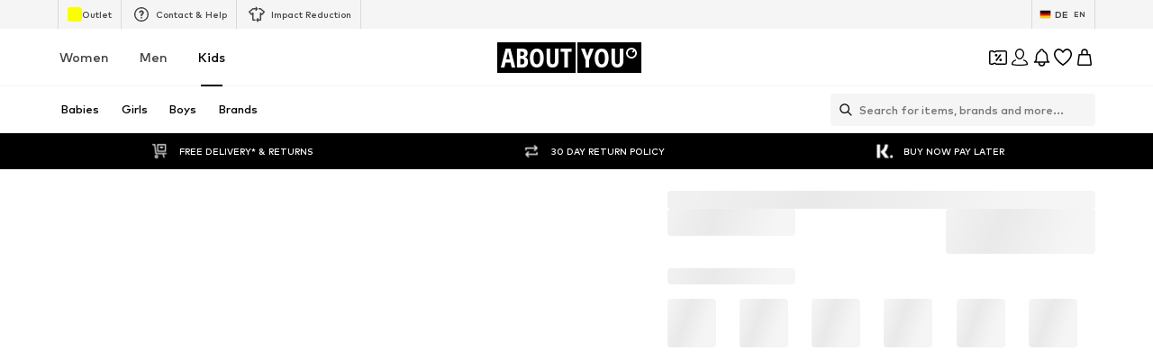

--- FILE ---
content_type: application/javascript
request_url: https://assets.aboutstatic.com/assets/OrderSuccessPage.eager-BHuwzF2r.js
body_size: 16980
content:
const __vite__mapDeps=(i,m=__vite__mapDeps,d=(m.f||(m.f=[typeof window !== 'undefined' ? window.setClientPublicPath("assets/service.grpc-DTIdRhDP.js") : "/assets/service.grpc-DTIdRhDP.js",typeof window !== 'undefined' ? window.setClientPublicPath("assets/index-WZYzLZHD.js") : "/assets/index-WZYzLZHD.js",typeof window !== 'undefined' ? window.setClientPublicPath("assets/colors-DrrD2oLa.js") : "/assets/colors-DrrD2oLa.js",typeof window !== 'undefined' ? window.setClientPublicPath("assets/minimal-3VQ0fru7.js") : "/assets/minimal-3VQ0fru7.js",typeof window !== 'undefined' ? window.setClientPublicPath("assets/coins_history_transaction-CeKaO-nf.js") : "/assets/coins_history_transaction-CeKaO-nf.js"])))=>i.map(i=>d[i]);
import{j as e,s as a,C as F,I as k,de as te,mC as ke,as as _e,cr as re,mD as Pe,k4 as Re,k3 as ne,mE as Ne,mF as Ee,g as Le,O as j,Q as T,m as x,B,X as L,bF as De,mG as Oe,ez as We,b7 as _,eA as U,r as g,aN as Me,a$ as $e,bv as ae,bC as He,ag as oe,w as H,aa as Ge,k as G,bu as D,b as $,aq as ze,aV as qe,a as z,D as ie,dI as Ve,dJ as Ue,dK as Ke,fq as Ze,dL as q,J as ce,hr as Ye,da as Qe,f8 as Je,ex as le,fd as de,G as Xe,aP as es,Z as ss,Y as K,aO as ts,b8 as rs,f9 as ns,b9 as as,ai as os,aj as is,c4 as cs,ci as ls,hL as ue,cv as pe,hZ as me,bq as ds,_ as he,z as E,W as us,an as ps,S as xe,ak as fe,cs as b,mH as ms,bd as hs,ly as xs,bm as fs,mI as gs,mJ as vs,gE as w,dn as ge,L as As,a1 as ys,cL as Ss,cj as bs,M as Is}from"./index-WZYzLZHD.js";import{A as Cs}from"./Advertisement-CdRKwO8N.js";import{a as ve,C as js}from"./index.esm-CosAuW7p.js";import{T as N}from"./TextInput-rmuMzt8t.js";import{a as ws}from"./SliderPagination-Bea4yomk.js";import{H as Fs}from"./HorizontalList-C59o-L9r.js";import{B as Ts}from"./BrandLogo-DBLP6yYf.js";import{u as Bs}from"./trackContentInteraction-DCmb1nGx.js";import{M as ks}from"./MissionBadge-DuQfxc3w.js";import{R as _s}from"./content_blocks-FLfh5eJm.js";import{D as Ps}from"./CouponWalletLoading-Y7T8Jq_V.js";import{P as Rs}from"./PriceBox-DJsxf-QY.js";import{T as Ns,M as Es}from"./useGetBasketPageSection-DOZEZaEL.js";import{P as Ls}from"./useIsMounted-B0RY13m2.js";import{T as Ds}from"./Tabs-B0wVmdqx.js";import{P as Os,B as Ws}from"./BasketTotalCoinsRow-C5rICrSz.js";const Ae=({backgroundColor:s,icon:t,"data-testid":o,children:c,className:d,iconColor:u,isResponsive:p=!0})=>e.jsxs(qs,{"data-testid":o,className:d,$backgroundColor:s,"data-is-responsive":p,children:[e.jsx($s,{$backgroundColor:s,$iconColor:u||"Black",children:e.jsx(Gs,{asset:t,fill:F[u!=null?u:"Black"]})}),c]}),Ms=()=>s=>F[s.$backgroundColor],$s=a("div")({name:"IconWrapper",class:"i1if6mw2",propsAsIs:!1,vars:{"i1if6mw2-0":[Ms()]}}),Hs=()=>k,Gs=a(Hs())({name:"StyledIcon",class:"syq2bsd",propsAsIs:!0}),zs=()=>s=>F[s.$backgroundColor],qs=a("div")({name:"Container",class:"c1nj2rzo",propsAsIs:!1,vars:{"c1nj2rzo-0":[zs()]}}),V=()=>{const{TrackingClient:s}=te();return t=>{const o=ke({message:t});s.track(()=>o)}},Vs=()=>{const{TrackingClient:s}=te(),t=_e(),o=re();return c=>{const d=c.customer.isNewCustomer?"new":"existing",u=Pe({trackFitAnalytics:!1,customer:{type:t?d:"guest",id:c.customer.customerId},localeData:{countryCode:ne(o),languageCode:Re(o)},recommendedSizes:[],voucher:{code:c.voucherCode||""},transactions:{orderId:c.orderId,total:{withoutTax:c.total.priceWithoutTax,withTax:c.total.price,fullPrice:c.total.fullPrice,saleReductionWithTax:c.total.saleReduction||0,campaignReductionWithTax:c.total.campaignReduction||0,couponReductionWithTax:c.total.couponReduction||0,currency:c.total.currencyCode,deliveryCostWithoutTax:c.total.deliveryCostWithoutTax,voucherReductionWithTax:c.total.voucherReduction||0},items:c.items.map(i=>({...i,selectedQuantity:i.quantity,product:{id:i.productTracker.productId,name:i.productTracker.productName,url:i.productTracker.linkTarget||"",brand:{id:i.brandTracker.id,name:i.brandTracker.name},colors:[],minPrice:{withoutTax:i.totalPrice.priceWithoutTax,withTax:i.totalPrice.price,fullPrice:i.totalPrice.fullPrice,saleReductionWithTax:i.totalPrice.saleReduction||0,campaignReductionWithTax:i.totalPrice.campaignReduction||0,couponReductionWithTax:i.totalPrice.couponReduction||0,coinsReductionWithTax:i.totalPrice.coinsReduction||0,voucherReductionWithTax:i.totalPrice.voucherReduction||0,currency:i.totalPrice.currencyCode},isSoldOut:i.productTracker.isSoldOut,isSponsored:i.productTracker.isSponsored,sponsoredType:i.productTracker.sponsoredType,masterKey:""},variant:{price:{withoutTax:i.unitPrice.priceWithoutTax,withTax:i.unitPrice.price,fullPrice:i.unitPrice.fullPrice,saleReductionWithTax:i.unitPrice.saleReduction||0,campaignReductionWithTax:i.unitPrice.campaignReduction||0,couponReductionWithTax:i.unitPrice.couponReduction||0,coinsReductionWithTax:i.unitPrice.coinsReduction||0,voucherReductionWithTax:i.unitPrice.voucherReduction||0,currency:i.unitPrice.currencyCode},id:i.variant.id,sizeLabel:i.variant.sizeLabel,supplierId:i.variant.supplierId},unitPrice:{withoutTax:i.unitPrice.priceWithoutTax,withTax:i.unitPrice.price,fullPrice:i.unitPrice.fullPrice,saleReductionWithTax:i.unitPrice.saleReduction||0,campaignReductionWithTax:i.unitPrice.campaignReduction||0,couponReductionWithTax:i.unitPrice.couponReduction||0,coinsReductionWithTax:i.unitPrice.coinsReduction||0,voucherReductionWithTax:i.unitPrice.voucherReduction||0,currency:i.unitPrice.currencyCode},totalPrice:{withoutTax:i.totalPrice.priceWithoutTax,withTax:i.totalPrice.price,fullPrice:i.totalPrice.fullPrice,saleReductionWithTax:i.totalPrice.saleReduction||0,campaignReductionWithTax:i.totalPrice.campaignReduction||0,couponReductionWithTax:i.totalPrice.couponReduction||0,coinsReductionWithTax:i.totalPrice.coinsReduction||0,voucherReductionWithTax:i.totalPrice.voucherReduction||0,currency:i.totalPrice.currencyCode}})),payment:c.payments.map(i=>({name:i.type,type:i.type,totalWithTax:i.totalWithTax}))}}),{waiter:p}=Ne(()=>window.dataLayer.some(i=>i.event===Ee));p.then(()=>s.track(u))}};var P={},Z;function Us(){return Z||(Z=1,function(s){(function(t,o){typeof s.nodeName!="string"?o(s):o(t.IBAN={})})(P,function(t){Array.prototype.map||(Array.prototype.map=function(l){if(this===void 0||this===null)throw new TypeError;var m=Object(this),h=m.length>>>0;if(typeof l!="function")throw new TypeError;for(var S=new Array(h),I=arguments.length>=2?arguments[1]:void 0,C=0;C<h;C++)C in m&&(S[C]=l.call(I,m[C],C,m));return S});var o=65,c=90;function d(l){return l=l.toUpperCase(),l=l.substr(4)+l.substr(0,4),l.split("").map(function(m){var h=m.charCodeAt(0);return h>=o&&h<=c?h-o+10:m}).join("")}function u(l){for(var m=l,h;m.length>2;)h=m.slice(0,9),m=parseInt(h,10)%97+m.slice(h.length);return parseInt(m,10)%97}function p(l){var m=l.match(/(.{3})/g).map(function(h){var S,I=h.slice(0,1),C=parseInt(h.slice(1),10);switch(I){case"A":S="0-9A-Za-z";break;case"B":S="0-9A-Z";break;case"C":S="A-Za-z";break;case"F":S="0-9";break;case"L":S="a-z";break;case"U":S="A-Z";break;case"W":S="0-9a-z";break}return"(["+S+"]{"+C+"})"});return new RegExp("^"+m.join("")+"$")}function i(l){return l.replace(v,"").toUpperCase()}function r(l,m,h,S){this.countryCode=l,this.length=m,this.structure=h,this.example=S}r.prototype._regex=function(){return this._cachedRegex||(this._cachedRegex=p(this.structure))},r.prototype.isValid=function(l){return this.length==l.length&&this.countryCode===l.slice(0,2)&&this._regex().test(l.slice(4))&&u(d(l))==1},r.prototype.toBBAN=function(l,m){return this._regex().exec(l.slice(4)).slice(1).join(m)},r.prototype.fromBBAN=function(l){if(!this.isValidBBAN(l))throw new Error("Invalid BBAN");var m=u(d(this.countryCode+"00"+l)),h=("0"+(98-m)).slice(-2);return this.countryCode+h+l},r.prototype.isValidBBAN=function(l){return this.length-4==l.length&&this._regex().test(l)};var f={};function n(l){f[l.countryCode]=l}n(new r("AD",24,"F04F04A12","AD1200012030200359100100")),n(new r("AE",23,"F03F16","AE070331234567890123456")),n(new r("AL",28,"F08A16","AL47212110090000000235698741")),n(new r("AT",20,"F05F11","AT611904300234573201")),n(new r("AZ",28,"U04A20","AZ21NABZ00000000137010001944")),n(new r("BA",20,"F03F03F08F02","BA391290079401028494")),n(new r("BE",16,"F03F07F02","BE68539007547034")),n(new r("BG",22,"U04F04F02A08","BG80BNBG96611020345678")),n(new r("BH",22,"U04A14","BH67BMAG00001299123456")),n(new r("BR",29,"F08F05F10U01A01","BR9700360305000010009795493P1")),n(new r("BY",28,"A04F04A16","BY13NBRB3600900000002Z00AB00")),n(new r("CH",21,"F05A12","CH9300762011623852957")),n(new r("CR",22,"F04F14","CR72012300000171549015")),n(new r("CY",28,"F03F05A16","CY17002001280000001200527600")),n(new r("CZ",24,"F04F06F10","CZ6508000000192000145399")),n(new r("DE",22,"F08F10","DE89370400440532013000")),n(new r("DK",18,"F04F09F01","DK5000400440116243")),n(new r("DO",28,"U04F20","DO28BAGR00000001212453611324")),n(new r("EE",20,"F02F02F11F01","EE382200221020145685")),n(new r("EG",29,"F04F04F17","EG800002000156789012345180002")),n(new r("ES",24,"F04F04F01F01F10","ES9121000418450200051332")),n(new r("FI",18,"F06F07F01","FI2112345600000785")),n(new r("FO",18,"F04F09F01","FO6264600001631634")),n(new r("FR",27,"F05F05A11F02","FR1420041010050500013M02606")),n(new r("GB",22,"U04F06F08","GB29NWBK60161331926819")),n(new r("GE",22,"U02F16","GE29NB0000000101904917")),n(new r("GI",23,"U04A15","GI75NWBK000000007099453")),n(new r("GL",18,"F04F09F01","GL8964710001000206")),n(new r("GR",27,"F03F04A16","GR1601101250000000012300695")),n(new r("GT",28,"A04A20","GT82TRAJ01020000001210029690")),n(new r("HR",21,"F07F10","HR1210010051863000160")),n(new r("HU",28,"F03F04F01F15F01","HU42117730161111101800000000")),n(new r("IE",22,"U04F06F08","IE29AIBK93115212345678")),n(new r("IL",23,"F03F03F13","IL620108000000099999999")),n(new r("IS",26,"F04F02F06F10","IS140159260076545510730339")),n(new r("IT",27,"U01F05F05A12","IT60X0542811101000000123456")),n(new r("IQ",23,"U04F03A12","IQ98NBIQ850123456789012")),n(new r("JO",30,"A04F22","JO15AAAA1234567890123456789012")),n(new r("KW",30,"U04A22","KW81CBKU0000000000001234560101")),n(new r("KZ",20,"F03A13","KZ86125KZT5004100100")),n(new r("LB",28,"F04A20","LB62099900000001001901229114")),n(new r("LC",32,"U04F24","LC07HEMM000100010012001200013015")),n(new r("LI",21,"F05A12","LI21088100002324013AA")),n(new r("LT",20,"F05F11","LT121000011101001000")),n(new r("LU",20,"F03A13","LU280019400644750000")),n(new r("LV",21,"U04A13","LV80BANK0000435195001")),n(new r("MC",27,"F05F05A11F02","MC5811222000010123456789030")),n(new r("MD",24,"U02A18","MD24AG000225100013104168")),n(new r("ME",22,"F03F13F02","ME25505000012345678951")),n(new r("MK",19,"F03A10F02","MK07250120000058984")),n(new r("MR",27,"F05F05F11F02","MR1300020001010000123456753")),n(new r("MT",31,"U04F05A18","MT84MALT011000012345MTLCAST001S")),n(new r("MU",30,"U04F02F02F12F03U03","MU17BOMM0101101030300200000MUR")),n(new r("NL",18,"U04F10","NL91ABNA0417164300")),n(new r("NO",15,"F04F06F01","NO9386011117947")),n(new r("PK",24,"U04A16","PK36SCBL0000001123456702")),n(new r("PL",28,"F08F16","PL61109010140000071219812874")),n(new r("PS",29,"U04A21","PS92PALS000000000400123456702")),n(new r("PT",25,"F04F04F11F02","PT50000201231234567890154")),n(new r("QA",29,"U04A21","QA30AAAA123456789012345678901")),n(new r("RO",24,"U04A16","RO49AAAA1B31007593840000")),n(new r("RS",22,"F03F13F02","RS35260005601001611379")),n(new r("SA",24,"F02A18","SA0380000000608010167519")),n(new r("SC",31,"U04F04F16U03","SC18SSCB11010000000000001497USD")),n(new r("SE",24,"F03F16F01","SE4550000000058398257466")),n(new r("SI",19,"F05F08F02","SI56263300012039086")),n(new r("SK",24,"F04F06F10","SK3112000000198742637541")),n(new r("SM",27,"U01F05F05A12","SM86U0322509800000000270100")),n(new r("ST",25,"F08F11F02","ST68000100010051845310112")),n(new r("SV",28,"U04F20","SV62CENR00000000000000700025")),n(new r("TL",23,"F03F14F02","TL380080012345678910157")),n(new r("TN",24,"F02F03F13F02","TN5910006035183598478831")),n(new r("TR",26,"F05F01A16","TR330006100519786457841326")),n(new r("UA",29,"F25","UA511234567890123456789012345")),n(new r("VA",22,"F18","VA59001123000012345678")),n(new r("VG",24,"U04F16","VG96VPVG0000012345678901")),n(new r("XK",20,"F04F10F02","XK051212012345678906")),n(new r("AO",25,"F21","AO69123456789012345678901")),n(new r("BF",27,"F23","BF2312345678901234567890123")),n(new r("BI",16,"F12","BI41123456789012")),n(new r("BJ",28,"F24","BJ39123456789012345678901234")),n(new r("CI",28,"U02F22","CI70CI1234567890123456789012")),n(new r("CM",27,"F23","CM9012345678901234567890123")),n(new r("CV",25,"F21","CV30123456789012345678901")),n(new r("DZ",24,"F20","DZ8612345678901234567890")),n(new r("IR",26,"F22","IR861234568790123456789012")),n(new r("MG",27,"F23","MG1812345678901234567890123")),n(new r("ML",28,"U01F23","ML15A12345678901234567890123")),n(new r("MZ",25,"F21","MZ25123456789012345678901")),n(new r("SN",28,"U01F23","SN52A12345678901234567890123")),n(new r("GF",27,"F05F05A11F02","GF121234512345123456789AB13")),n(new r("GP",27,"F05F05A11F02","GP791234512345123456789AB13")),n(new r("MQ",27,"F05F05A11F02","MQ221234512345123456789AB13")),n(new r("RE",27,"F05F05A11F02","RE131234512345123456789AB13")),n(new r("PF",27,"F05F05A11F02","PF281234512345123456789AB13")),n(new r("TF",27,"F05F05A11F02","TF891234512345123456789AB13")),n(new r("YT",27,"F05F05A11F02","YT021234512345123456789AB13")),n(new r("NC",27,"F05F05A11F02","NC551234512345123456789AB13")),n(new r("BL",27,"F05F05A11F02","BL391234512345123456789AB13")),n(new r("MF",27,"F05F05A11F02","MF551234512345123456789AB13")),n(new r("PM",27,"F05F05A11F02","PM071234512345123456789AB13")),n(new r("WF",27,"F05F05A11F02","WF621234512345123456789AB13"));var v=/[^a-zA-Z0-9]/g,A=/(.{4})(?!$)/g;function y(l){return typeof l=="string"||l instanceof String}t.isValid=function(l){if(!y(l))return!1;l=i(l);var m=f[l.slice(0,2)];return!!m&&m.isValid(l)},t.toBBAN=function(l,m){typeof m>"u"&&(m=" "),l=i(l);var h=f[l.slice(0,2)];if(!h)throw new Error("No country with code "+l.slice(0,2));return h.toBBAN(l,m)},t.fromBBAN=function(l,m){var h=f[l];if(!h)throw new Error("No country with code "+l);return h.fromBBAN(i(m))},t.isValidBBAN=function(l,m){if(!y(m))return!1;var h=f[l];return h&&h.isValidBBAN(i(m))},t.printFormat=function(l,m){return typeof m>"u"&&(m=" "),i(l).replace(A,"$1"+m)},t.electronicFormat=i,t.countries=f})}(P)),P}var Ks=Us();const Zs=Le(Ks),O={backgroundColor:F.Grey4,backgroundColorFocused:F.White,borderColor:F.Black},Ys=s=>{if(s)return s&&"token"in s?{$case:"customerSession",customerSession:{authToken:s.token}}:{$case:"guestSession",guestSession:{sessionId:s==null?void 0:s.sessionId}}},Qs=()=>{const s=L(),{t}=j(),o=De(Oe,{onSuccess(){s({content:t("Bank data successfully submitted."),type:"SUCCESS"})}}),{data:c}=We(),{device:d,legacyConfig:u}=_(),p=i=>{o.mutateAsync({config:{device:d==="desktop"?U.DESKTOP:U.MOBILE_WEB,childShopId:u.childShopId,shopId:u.shopId,session:Ys(c)},bankAccount:{firstName:i.firstName,lastName:i.lastName,iban:i.iban,bic:""},checkoutSession:null}).catch(()=>{})};return{isLoading:o.isPending,mutate:p,isError:o.isError,isSuccess:o.isSuccess}},Js=s=>{var h,S;const{headline:t,subtitle:o,ctaLabel:c}=s,{t:d}=j(),{register:u,handleSubmit:p,formState:{errors:i},control:r}=ve(),{isLoading:f,mutate:n,isError:v,isSuccess:A}=Qs(),y=I=>{n(I)},l=d("IBAN is required"),m=d("IBAN is invalid");return A?null:e.jsx(st,{children:e.jsxs(tt,{"data-testid":"bankDataForm",children:[e.jsxs(Xs,{children:[e.jsx(k,{asset:T.Error,size:"M",fill:F.Orange600}),e.jsx(at,{textAlignment:"center",weight:"mediumHeavy",children:t}),e.jsx(it,{textAlignment:"center",weight:"mediumBold",children:o}),v&&e.jsx(x,{textAlignment:"center",size:"px14",weight:"mediumBold",color:"Red",children:d("Please fill in a valid value for all required fields.")})]}),e.jsxs(rt,{onSubmit:p(y),children:[e.jsxs(et,{children:[e.jsx(N,{activeStyle:O,label:d("First name of Account Holder"),id:"firstName",...u("firstName",{required:d("First name is required")}),errorMessage:(h=i.firstName)==null?void 0:h.message,"data-testid":"firstNameInput"}),e.jsx(N,{activeStyle:O,label:d("Last name of Account Holder"),id:"lastName",...u("lastName",{required:d("Last name is required")}),errorMessage:(S=i.lastName)==null?void 0:S.message,"data-testid":"lastNameInput"})]}),e.jsx(js,{name:"iban",control:r,render:({field:I})=>{var C;return e.jsx(N,{activeStyle:O,id:"iban",label:d("IBAN"),errorMessage:(C=i.iban)==null?void 0:C.message,value:I.value,onChange:I.onChange,ref:I.ref,"data-testid":"ibanInput"})},rules:{validate:{required:I=>{if(!I)return l;if(!Zs.isValid(I))return m}}},defaultValue:""}),e.jsx(B,{isLoading:f,htmlType:"submit","data-testid":"submitBankDetails",children:c})]})]})})},Xs=a("div")({name:"TextContainer",class:"ththi7b",propsAsIs:!1}),et=a("div")({name:"TopContainer",class:"t1pk7r5e",propsAsIs:!1}),st=a("div")({name:"BankDataStreamWrapper",class:"bviou5e",propsAsIs:!1}),tt=a("div")({name:"FormContainer",class:"f18obpox",propsAsIs:!1}),rt=a("form")({name:"Form",class:"fpk1ww1",propsAsIs:!1}),nt=()=>x,at=a(nt())({name:"Headline",class:"h1nro7bb",propsAsIs:!0}),ot=()=>x,it=a(ot())({name:"Subtitle",class:"skgcsa1",propsAsIs:!0}),ct=s=>{const{error:t}=s,o=V();return g.useEffect(()=>{o(s.error.errorMessage)},[]),e.jsx(ht,{children:e.jsx(Ae,{backgroundColor:"Orange100",iconColor:"Orange600",icon:T.Warning,"data-testid":"errorSection",children:e.jsxs(gt,{children:[e.jsxs(lt,{children:[e.jsx(ut,{weight:"mediumHeavy",children:t.headline}),e.jsx(mt,{children:t.subtitle})]}),e.jsx(ft,{variant:"secondary",href:"/a/orders",size:"fit-width",children:t.ctaLabel})]})})})},lt=a("div")({name:"TitleWrapper",class:"tqbwdtz",propsAsIs:!1}),dt=()=>x,ut=a(dt())({name:"Headline",class:"hdlp2tl",propsAsIs:!0}),pt=()=>x,mt=a(pt())({name:"Subtitle",class:"s18s44lf",propsAsIs:!0}),ht=a("div")({name:"ErrorSectionStreamWrapper",class:"e1a6dscm",propsAsIs:!1}),xt=()=>B,ft=a(xt())({name:"StyledButton",class:"s1ifbf6o",propsAsIs:!0}),gt=a("div")({name:"ErrorSectionContentWrapper",class:"eqnr5bb",propsAsIs:!1}),vt=s=>{const{brands:t,headline:o}=s,c=Me.useRef(null),d=L(),{t:u}=j(),[p,i]=g.useState([]),r=l=>{g.startTransition(()=>{const m=p.includes(l)?p.filter(h=>h!==l):[...p,l];m.length===s.brands.length&&d({type:"SUCCESS",content:u("All brands saved")}),i(m)})},{next:f,prev:n,nextIsActive:v,prevIsActive:A,scrollToSlide:y}=$e(c);return e.jsx(It,{"data-testid":"followBrandsContainer",children:e.jsxs(Wt,{children:[e.jsxs(bt,{children:[e.jsx(Ft,{weight:"mediumHeavy",children:o}),e.jsx(St,{prev:n,next:f,prevIsActive:A,nextIsActive:v,"aria-label":void 0,scrollToSlide:y})]}),e.jsx(Nt,{children:e.jsx(Pt,{ref:c,children:t==null?void 0:t.map(l=>e.jsxs(Rt,{children:[e.jsx(Et,{children:e.jsxs(Lt,{children:[e.jsx(Bt,{image:l.blackLogoImage,name:l.name,maxHeight:"100%",showTooltip:!1}),e.jsx(At,{brand:l,onToggle:r})]})}),e.jsx(Ot,{size:"px12",weight:"heavy",textAlignment:"center",children:l.name})]},l.id))})})]})})},At=s=>{const{brand:t,onToggle:o}=s,{t:c}=j(),d=ae(),u=He({mission:"likeBrandMission"}),{isFollowed:p,toggleFollow:i}=Bs({brand:t,onFollowSuccess:()=>{d&&u(t.id)}}),r=()=>{o(t.id),i()};return e.jsx(oe,{onClick:r,"data-testid":`follow-brand-${t.id}-`+(p?"unfollow":"follow"),"aria-label":c("Follow brand {brandName}",{brandName:t.name}),"aria-pressed":p,children:e.jsx(jt,{asset:p?T.AlertSuccessFill:T.AddCircleFill,size:"M"})})},yt=()=>ws,St=a(yt())({name:"SliderPagination",class:"s1iy5y7h",propsAsIs:!0}),bt=a("div")({name:"HeadlineWrapper",class:"h1f5u66g",propsAsIs:!1}),It=a("div")({name:"FollowBrandsStreamWrapper",class:"flc3yqd",propsAsIs:!1}),Ct=()=>k,jt=a(Ct())({name:"StyledFollowIcon",class:"s7z9qlx",propsAsIs:!0}),wt=()=>x,Ft=a(wt())({name:"Headline",class:"hvxf9vj",propsAsIs:!0}),Tt=()=>Ts,Bt=a(Tt())({name:"StyledBrandLogo",class:"swggcd2",propsAsIs:!0}),kt=()=>Fs,_t=()=>({$centered:s})=>s?"center":"flex-start",Pt=a(kt())({name:"StyledHorizontalList",class:"s1buequu",propsAsIs:!0,vars:{"s1buequu-0":[_t()]}}),Rt=a("div")({name:"BrandTileWrapper",class:"b1u78pv4",propsAsIs:!1}),Nt=a("div")({name:"ListContainer",class:"ld69ia9",propsAsIs:!1}),Et=a("div")({name:"BrandTile",class:"b1divhub",propsAsIs:!1}),Lt=a("div")({name:"BrandContent",class:"b11z0qpr",propsAsIs:!1}),Dt=()=>x,Ot=a(Dt())({name:"BrandName",class:"b1g4td24",propsAsIs:!0}),Wt=a("div")({name:"Container",class:"clgl6hv",propsAsIs:!1}),Mt=s=>{const t=H(),o=()=>{t({eventType:"click",label:"to_orders_CTA",name:"to_orders_CTA"})},c=()=>{t({eventType:"click",label:"continue_shopping",name:"continue_shopping"})};return e.jsxs(mr,{children:[s.type&&e.jsx($t,{...s.type}),e.jsxs(pr,{"data-testid":"ospCTASectionContainer",children:[e.jsx(B,{href:"/","data-testid":"continueShoppingCTA",onClick:c,size:"full-width",children:s.continueShoppingLabel}),e.jsx(B,{variant:"secondary",href:"/a/orders","data-testid":"goToOrdersCTA",onClick:o,children:s.goToOrdersLabel})]})]})},$t=s=>(s==null?void 0:s.$case)==="directContact"?e.jsx(Ht,{...s.directContact}):(s==null?void 0:s.$case)==="chatBotContact"?e.jsx(Gt,{...s.chatBotContact}):null,Ht=s=>e.jsxs(Se,{"data-testid":"contactSection",children:[e.jsx(ye,{children:s.sectionHeadline}),e.jsxs(hr,{children:[e.jsx(Zt,{"data-testid":"directContactOptionsList",children:s.contactOptions.map((t,o)=>e.jsx(qt,{...t},o))}),e.jsx(Kt,{children:s.conditions.map((t,o)=>e.jsx(cr,{size:"px12",color:"Grey0",children:t},o))})]})]}),Gt=s=>{const{open:t,isOpening:o}=Ge(),c=()=>{t()};return e.jsxs(Se,{"data-testid":"contactSection",children:[e.jsx(ye,{children:s.sectionHeadline}),e.jsxs(nr,{"data-testid":"chatbotSection",children:[e.jsx(zt,{text:s.headline,icon:T.Chatbot}),e.jsx(x,{color:"Grey0",children:s.subline}),e.jsx(or,{variant:"secondary",isLoading:o,onClick:c,children:s.ctaLabel})]})]})},zt=s=>e.jsxs(lr,{children:[e.jsx(k,{asset:s.icon,size:"M"}),e.jsx(ur,{size:"px18",weight:"mediumHeavy",children:s.text})]}),qt=s=>{const{device:t}=_(),o=()=>{var d;(d=s.link)!=null&&d.url&&(window.location.href=s.link.url)},c=s.link&&!s.link.url.includes("tel:")||t==="mobile";return e.jsxs(Qt,{onClick:o,$clickable:c,"data-testid":"contactOption",children:[e.jsxs("div",{children:[e.jsxs(er,{children:[e.jsx(Xt,{src:s.icon.url,widths:[50],breakpoints:[],ratio:"1:1"}),e.jsx(x,{weight:"mediumHeavy",size:"px16",children:s.title})]}),e.jsx(tr,{size:"px14",weight:"mediumHeavy",color:"Grey0",children:s.subtitle})]}),c&&e.jsx(Ut,{asset:T.ArrowRight,size:"S"})]})},Vt=()=>k,Ut=a(Vt())({name:"ContactIcon",class:"c87ajxt",propsAsIs:!0}),Kt=a("div")({name:"ConditionsWrapper",class:"cwn9c9l",propsAsIs:!1}),Zt=a("div")({name:"ContactOptionsList",class:"c175jrfl",propsAsIs:!1}),Yt=()=>s=>s.$clickable?"pointer":"unset",Qt=a("div")({name:"ContactOptionWrapper",class:"c1hc52pb",propsAsIs:!1,vars:{"c1hc52pb-0":[Yt()]}}),Jt=()=>G,Xt=a(Jt())({name:"ContactOptionImage",class:"c13he4fe",propsAsIs:!0}),er=a("div")({name:"ContactOptionHeadlineWrapper",class:"c5to3o3",propsAsIs:!1}),sr=()=>x,tr=a(sr())({name:"ContactOptionSubline",class:"c48lr5b",propsAsIs:!0}),rr=()=>x,ye=a(rr())({name:"SectionHeadline",class:"siqvcwe",propsAsIs:!0}),nr=a("div")({name:"ChatbotWrapper",class:"cqny7wy",propsAsIs:!1}),ar=()=>B,or=a(ar())({name:"ChatbotButton",class:"c1hn5cax",propsAsIs:!0}),ir=()=>x,cr=a(ir())({name:"ConditionsText",class:"c9tshvf",propsAsIs:!0}),lr=a("div")({name:"TextAndIconContainer",class:"t9fytdh",propsAsIs:!1}),dr=()=>x,ur=a(dr())({name:"StyledText",class:"svjugbw",propsAsIs:!0}),Se=a("div")({name:"ContactWrapper",class:"cfszx14",propsAsIs:!1}),pr=a("div")({name:"NextActionWrapper",class:"n18p9hc6",propsAsIs:!1}),mr=a("div")({name:"NextActionContactStreamWrapper",class:"n14z956n",propsAsIs:!1}),hr=a("div")({name:"DirectContact",class:"d7ro1dl",propsAsIs:!1}),W=s=>{const{label:t,value:o}=s;return e.jsxs(Er,{"data-testid":s["data-testid"],children:[e.jsx(Dr,{size:"px12",children:t}),e.jsx(x,{size:"px12",weight:"mediumHeavy",children:o})]})},xr=s=>{const{item:t}=s,{isActive:o}=$("ab_price_display_overhaul_v2"),{t:c}=j();return e.jsx(Tr,{productTile:{product:t.productTracker,brand:t.brandTracker,price:t.totalPrice},streamPosition:s.index,triggerOnce:!0,children:e.jsxs(Br,{"data-testid":"ospBasketProduct-"+t.productTracker.productId,children:[e.jsx(_r,{children:e.jsx(ze,{to:t.productLink.url,"aria-label":void 0,children:e.jsx(Rr,{src:t.productImage.src,padded:t.productImage.isEnclosed,widths:[120,220,360]})})}),e.jsxs(Nr,{children:[e.jsxs("div",{children:[e.jsxs(Ar,{children:[e.jsx(Y,{weight:"mediumHeavy",color:"Grey0","data-testid":"productBrandName",children:t.brandLabel}),e.jsx(Y,{color:"Grey0","data-testid":"productName",children:t.productLabel})]}),e.jsxs(Or,{children:[e.jsx(W,{label:c("Size:"),value:t.sizeLabel,"data-testid":"productSize"}),e.jsx(W,{label:c("Color:"),value:t.colorLabel,"data-testid":"productColor"}),e.jsx(W,{label:c("Quantity:"),value:t.quantity.toString(),"data-testid":"productQuantity"})]})]}),e.jsxs(jr,{children:[e.jsx(Rs,{align:"right",price:o?t.totalPriceV2:t.totalPrice,hideVat:!0,productId:t.productTracker.productId}),!o&&t.quantity>1&&e.jsx(Sr,{unitPrice:t.unitPrice})]})]})]})})},fr=s=>{const{pkg:t}=s;return e.jsxs($r,{"data-testid":"ospDeliverySection",children:[e.jsxs(Hr,{"data-testid":"ospDeliveryDetails",children:[e.jsx(x,{size:"px16",weight:"mediumHeavy",children:t.label}),e.jsxs(Cr,{children:[e.jsx(zr,{src:t.carrierLogo.url,breakpoints:[],ratio:"5:4"}),e.jsx(qr,{children:e.jsx(Vr,{children:e.jsx(x,{size:"px12",children:t.expectedDeliveryDate})})})]})]}),e.jsx(kr,{"data-testid":"ospDeliveryPackagesContainer",children:t.items.map((o,c)=>e.jsx(xr,{item:o,index:c},c))})]})},gr=s=>{const{packages:t}=s;return e.jsx(Mr,{children:t.map((o,c)=>e.jsx(fr,{pkg:o},c))})},vr=s=>{const{packages:t}=s,{ref:o}=D({label:"delivery_section",name:"delivery_section"});return e.jsxs(Wr,{ref:o,children:[e.jsx(Ir,{size:"px18",weight:"mediumHeavy",children:t.label}),e.jsx(gr,{packages:t.packages})]})},Ar=a("div")({name:"ProductNameBrandWrapper",class:"pl4mqob",propsAsIs:!1}),yr=()=>Es,Sr=a(yr())({name:"StyledMultiplePrice",class:"suedbj4",propsAsIs:!0}),br=()=>x,Ir=a(br())({name:"DeliveryOverviewHeadline",class:"d1fkgbzw",propsAsIs:!0}),Cr=a("div")({name:"CarrierLogoDeliveryTimeWrapper",class:"c2c2oz4",propsAsIs:!1}),jr=a("div")({name:"DeliveryItemPriceWrapper",class:"dw5ph7u",propsAsIs:!1}),wr=()=>x,Y=a(wr())({name:"ProductBrandText",class:"pvmh0j9",propsAsIs:!0}),Fr=()=>Ns,Tr=a(Fr())({name:"StyledTrackProduct",class:"s6x6fzm",propsAsIs:!0}),Br=a("div")({name:"DeliveryItemWrapperContent",class:"d1wqy04f",propsAsIs:!1}),kr=a("div")({name:"DeliverItemList",class:"dmofv01",propsAsIs:!1}),_r=a("div")({name:"DeliveryItemImageWrapper",class:"d1cdkgg9",propsAsIs:!1}),Pr=()=>Ls,Rr=a(Pr())({name:"StyledProductImage",class:"s1d1a1q6",propsAsIs:!0}),Nr=a("div")({name:"DeliveryItemInfoWrapper",class:"draqygy",propsAsIs:!1}),Er=a("div")({name:"DeliveryItemDetailWrapper",class:"d1hc92zr",propsAsIs:!1}),Lr=()=>x,Dr=a(Lr())({name:"DeliveryItemDetailLabel",class:"d1ie4erw",propsAsIs:!0}),Or=a("div")({name:"DeliveryItemDetailsList",class:"dpolsof",propsAsIs:!1}),Wr=a("div")({name:"DeliverOverviewWrapper",class:"d1fykcgw",propsAsIs:!1}),Mr=a("div")({name:"DeliveriesWrapper",class:"dfgup2l",propsAsIs:!1}),$r=a("div")({name:"DeliveryWrapper",class:"d1gs4e9h",propsAsIs:!1}),Hr=a("div")({name:"DeliveryHeadlineWrapper",class:"d3ugwmj",propsAsIs:!1}),Gr=()=>G,zr=a(Gr())({name:"CarrierLogo",class:"cvwhet1",propsAsIs:!0}),qr=a("div")({name:"DeliveryDateBadgeWrapper",class:"d36uxxm",propsAsIs:!1}),Vr=a("div")({name:"DeliveryDateBadge",class:"d1kytqlm",propsAsIs:!1}),R=({label:s,value:t,...o})=>e.jsxs(un,{...o,children:[e.jsx(dn,{children:s}),e.jsx(x,{children:t})]}),Q=({address:s,...t})=>{const o=g.useMemo(()=>[`${s.firstName} ${s.lastName}`,`${s.street} ${s.houseNumber}`,`${s.zipCode} ${s.city}`,s.country],[s]);return e.jsx(en,{"data-testid":t["data-testid"],children:e.jsx(x,{size:"px14",weight:"mediumBold",children:o.join(" • ")})})},Ur=({addresses:s})=>{const[t,o]=g.useState(0),c=s[t],d=p=>{g.startTransition(()=>{o(p)})},u=g.useMemo(()=>s.map((p,i)=>({label:p.label,value:i})),[s]);return c?s.length===1?e.jsxs(Qr,{children:[e.jsx(x,{size:"px18",weight:"mediumHeavy",children:c.label}),e.jsx(Q,{"data-testid":"addressDetails",address:c.address})]}):e.jsxs("div",{children:[e.jsx(Xr,{onTabClick:d,selectedTabValue:t,tabs:u,inactiveTextColor:"Grey1"}),e.jsx(sn,{children:e.jsx(Q,{"data-testid":"addressDetails",address:c.address})})]}):null},Kr=({addresses:s})=>{const{device:t}=_();return t==="desktop"?e.jsx(Zr,{addresses:s}):e.jsx(tn,{children:e.jsx(Ur,{addresses:s})})},Zr=s=>e.jsx(e.Fragment,{children:s.addresses.map((t,o)=>e.jsxs(be,{headline:t.label,"data-testid":"ospAddress"+o,children:[e.jsxs(x,{as:"p",children:[t.address.firstName," ",t.address.lastName]}),e.jsxs(x,{as:"p",children:[t.address.street," ",t.address.houseNumber]}),e.jsxs(x,{as:"p",children:[t.address.zipCode," ",t.address.city]}),t.address.country&&e.jsx(x,{as:"p",children:t.address.country})]},o))}),be=s=>e.jsxs(nn,{"data-testid":s["data-testid"],children:[e.jsx(cn,{weight:"mediumHeavy",children:s.headline}),e.jsx(an,{children:s.children})]}),Yr=s=>{const{headline:t,date:o,orderId:c,customerId:d,paymentMethod:u,addresses:p}=s,{t:i}=j(),{ref:r}=D({label:"order_details",name:"order_details"});return e.jsxs(rn,{ref:r,children:[e.jsxs(be,{headline:t,children:[e.jsx(R,{"data-testid":"ospOrderDate",label:i("Order date:"),value:o}),e.jsx(R,{"data-testid":"ospOrderNumber",label:i("Order number:"),value:c}),e.jsx(R,{"data-testid":"ospOrderCustomerId",label:i("Customer number:"),value:d.toString()}),u&&e.jsx(R,{"data-testid":"ospOrderPaymentType",label:i("Payment method:"),value:u})]}),e.jsx(Kr,{addresses:p})]})},Qr=a("div")({name:"SingleAddressWrapper",class:"screo1f",propsAsIs:!1}),Jr=()=>Ds,Xr=a(Jr())({name:"StyledTabs",class:"s1p2yyb3",propsAsIs:!0}),en=a("div")({name:"ConcatinatedAddressWrapper",class:"c3x126j",propsAsIs:!1}),sn=a("div")({name:"TabBody",class:"t1pz9zpe",propsAsIs:!1}),tn=a("div")({name:"AddressWrapper",class:"awtyqro",propsAsIs:!1}),rn=a("div")({name:"OrderInfoWrapper",class:"o1emveqn",propsAsIs:!1}),nn=a("div")({name:"HeadlineSeparatedContentWrapper",class:"h12djlzc",propsAsIs:!1}),an=a("div")({name:"HeadlineSperatedContentChildren",class:"h1ggn3iz",propsAsIs:!1}),on=()=>x,cn=a(on())({name:"Headline",class:"hmn52lt",propsAsIs:!0}),ln=()=>x,dn=a(ln())({name:"OrderInfoItemLabel",class:"oo5awur",propsAsIs:!0}),un=a("div")({name:"OrderInfoItemWrapper",class:"o3yy0z1",propsAsIs:!1}),pn=({priceRows:s,total:t,legalText:o,coinsEarning:c})=>{const{isActive:d}=$("ff_coins_rollout"),{isActive:u}=$("secondary_price_label_BG"),p=qe();return e.jsxs(In,{children:[e.jsxs(Cn,{children:[e.jsx(Sn,{"data-testid":"ospPriceRowContainer",children:s.map((i,r)=>e.jsx(Os,{...i},r))}),e.jsxs(bn,{children:[e.jsx(J,{weight:"mediumHeavy",size:"px20",children:t.label}),e.jsxs(yn,{children:[e.jsxs(J,{weight:"mediumHeavy",size:"px20","data-testid":"ospFinalPrice",children:[p(t.amount.amount,t.amount.currencyCode),t.secondaryPriceLabel&&u&&e.jsx(mn,{children:t.secondaryPriceLabel})]}),t.taxInformation&&e.jsx(An,{size:"px14",color:"Grey1",children:t.taxInformation})]})]}),d&&c&&e.jsx(fn,{title:c.title,amount:c.amount})]}),e.jsx(hn,{children:e.jsx(x,{color:"Grey0",size:"px14",children:o})})]})},mn=a("div")({name:"SecondaryPriceLabel",class:"soiqyac",propsAsIs:!1}),hn=a("div")({name:"LegalTextWrapper",class:"l1qauoma",propsAsIs:!1}),xn=()=>Ws,fn=a(xn())({name:"CoinsEarning",class:"cxckf9o",propsAsIs:!0}),gn=()=>x,J=a(gn())({name:"TotalText",class:"t92bitz",propsAsIs:!0}),vn=()=>x,An=a(vn())({name:"TaxInformationText",class:"t15d3o4g",propsAsIs:!0}),yn=a("div")({name:"TotalValueWrapper",class:"t1it9v2h",propsAsIs:!1}),Sn=a("div")({name:"PriceSummaryRowWrapper",class:"pbq9mgm",propsAsIs:!1}),bn=a("div")({name:"PriceTotalWrapper",class:"pii7jk9",propsAsIs:!1}),In=a("div")({name:"PriceSectionWrapper",class:"p1u17mwd",propsAsIs:!1}),Cn=a("div")({name:"PriceSectionInner",class:"pzqt3un",propsAsIs:!1}),jn=s=>{const{t}=j();return e.jsxs(Tn,{"data-testid":"ospOrderdetailsSection",children:[e.jsx(Fn,{size:"px24",weight:"mediumHeavy",children:t("Your order details")}),e.jsx(Yr,{...s}),e.jsx(vr,{packages:s.packages}),e.jsx(pn,{priceRows:s.priceRows,total:s.total,legalText:s.legalText,coinsEarning:s.coinsEarning})]})},wn=()=>x,Fn=a(wn())({name:"SectionHeadline",class:"sr7od2j",propsAsIs:!0}),Tn=a("div")({name:"OrderDetailsStreamWrapper",class:"oqdoy8s",propsAsIs:!1}),Bn=()=>z(()=>import("./service.grpc-DTIdRhDP.js"),__vite__mapDeps([0,1,2,3,4]),import.meta.url).then(s=>s.OrderSuccessPageService_GetDeliveriesTimeDiff);Bn.method="aysa_api.services.order_success_page.v1.OrderSuccessPageService/GetDeliveriesTimeDiff";const Ie=()=>z(()=>import("./service.grpc-DTIdRhDP.js"),__vite__mapDeps([0,1,2,3,4]),import.meta.url).then(s=>s.OrderSuccessPageService_GetOrderSuccessPage);Ie.method="aysa_api.services.order_success_page.v1.OrderSuccessPageService/GetOrderSuccessPage";const Ce=()=>z(()=>import("./service.grpc-DTIdRhDP.js"),__vite__mapDeps([0,1,2,3,4]),import.meta.url).then(s=>s.OrderSuccessPageService_GetPageMetaData);Ce.method="aysa_api.services.order_success_page.v1.OrderSuccessPageService/GetPageMetaData";const kn=()=>ce(Ce,{},{mockData:async()=>({meta:{type:{$case:"seoData",seoData:{title:"Order Success",elements:[],jsonLd:[]}}}})}),_n=()=>e.jsx(ie,{request:kn(),Error:null,View:Pn}),Pn=({meta:s})=>{if(!Ve(s))return null;const t=s.type.seoData,[o,c]=Ue(Ke(t.elements));return e.jsxs(g.Fragment,{children:[e.jsx(Ze,{pageTitle:t.title}),e.jsx(q,{meta:o,link:c,children:e.jsx("title",{"data-testid":"MetaTitle",children:t.title})})]})},Rn="_bamls_lits",Nn=(s,t)=>{const c=Math.abs(new Date().getTime()-s.getTime());return Math.ceil(c/(1e3*60*60*24))>=t},En=(s,t)=>{var u;const o=s.find(p=>{var i;return((i=p.section.type)==null?void 0:i.$case)==="orderDetails"});if(!o||((u=o.section.type)==null?void 0:u.$case)!=="orderDetails")return;const c=o.section.type.orderDetails;return{orderProductIds:c.packages.packages.flatMap(p=>p.items||[]).map(p=>p.productTracker.productId).join(","),orderValue:`${(c.total.amount.amount/100).toFixed(2)}`,orderId:c.orderId,currency:c.total.amount.currencyCode,country:ne(t)}},Ln=({cookieValue:s})=>{if(!s)return!1;const o=new Date(s);return!Nn(o,2)},Dn=s=>{const{locale:t}=_(),[o,,]=Ye({cookieName:Rn,defaultValue:void 0,transformRawValue:u=>u}),c=Ln({cookieValue:o}),d=g.useMemo(()=>En(s,t),[s,t]);g.useEffect(()=>{window._bambuser&&c&&(d!=null&&d.orderId)&&window._bambuser.collect({event:"purchase",...d})},[c,d])},je=()=>{const{cancel:s,isOpen:t,open:o}=Qe("NEWSLETTER_FLYOUT_STATE_MANAGER");return{cancel:s,isOpen:t,open:o}},On=({showErrorMessage:s,newlySubscribedConfirmMessage:t})=>{const[o,c]=g.useState(!1),[d,u]=g.useState(),p=Je().gender,i=le(),r=de(),{register:f,handleSubmit:n,formState:{errors:v}}=ve({mode:"onSubmit",values:{email:r&&i?i:"",gender:p==="male"?"male":"female"}}),A=Wn({setIsSubmitting:c,setNewsletterSubscriptionResponse:u,showErrorMessage:s,newlySubscribedConfirmMessage:t});return{register:f,submitHandler:n(A),newsletterSubscriptionResponse:d,errors:v,isSubmitting:o}},Wn=({setNewsletterSubscriptionResponse:s,setIsSubmitting:t,showErrorMessage:o,newlySubscribedConfirmMessage:c})=>{const{t:d}=j(),u=Xe(),p=L(),{cancel:i}=je(),r=es(ss);return({email:n,gender:v})=>{g.startTransition(()=>{t(!0)}),r({email:n,gender:v==="male"?K.MALE:K.FEMALE,session:u}).then(()=>{const A={type:"success",text:c};g.startTransition(()=>{i(),t(!1),setTimeout(()=>{s(A)},350)})}).catch(A=>{ts.error("@aboutyou/logic-components","useSubscribeToNewsletter",{error:A}),g.startTransition(()=>{i(),p({content:d("Sorry, something went wrong! Please try again later."),type:"ERROR"}),t(!1)})})}},we=()=>{const s="osp_newsletter_placement",t=H(),{ref:o}=D({name:s});return{trackOnClick:()=>{t({name:s,eventType:"click"})},trackSubmit:()=>{t({name:s,eventType:"submit"})},impressionTrackingRef:o}},Mn=({newsletterUserProcessState:s,newsletterSubscriptionResponse:t})=>{const o=L();return g.useEffect(()=>{t&&o({type:t.type==="success"?"SUCCESS":"ERROR",content:t.text,"data-testid":t.type==="success"?"success":"error"})},[t]),g.useEffect(()=>{(s==null?void 0:s.$case)==="pending"&&o({type:"SUCCESS",content:s.pending.confirmText,"data-testid":"success"}),(s==null?void 0:s.$case)==="subscribed"&&o({type:"SUCCESS",content:s.subscribed.text,"data-testid":"success"})},[s]),null},$n=({isUserNotSubscribed:s,newsletterFormHandler:t,formId:o})=>{var v;const c=rs(),d=ns(),{t:u}=j(),p=le(),i=de(),{register:r,submitHandler:f,errors:n}=t;return e.jsxs(Vn,{"data-testid":"newsletterForm",onSubmit:f,role:"form",id:o,children:[e.jsxs("div",{children:[e.jsx(Zn,{type:"email",autoComplete:"email",activeStyle:{backgroundColor:F.White,borderColor:F.Grey3},label:u("Your e-mail"),value:i&&p?p:"",errorMessage:(v=n.email)==null?void 0:v.message,...r("email",{required:!0,pattern:as}),disabled:!s}),e.jsxs(Hn,{children:[e.jsx(zn,{size:"px14",children:u("Receive exclusive offers")}),e.jsxs(qn,{children:[e.jsx(X,{"data-testid":"genderRadioButton",label:u("For women"),value:"female",...r("gender",{required:!0}),disabled:!s}),e.jsx(X,{"data-testid":"genderRadioButton",label:u("For men"),value:"male",...r("gender",{required:!0}),disabled:!s})]})]})]}),e.jsx(Qn,{"data-testid":"disclaimer",text:u("I would like to receive the ABOUT YOU newsletter on trends and offers (see {privacyPolicy}) by email. The consent can be withdrawn at any time via a newsletter email or customer service ({helpCenter}).",{privacyPolicy:`<a rel="noopener noreferrer" target="_blank" href="${c}#section3.3.2.">${u("Privacy Policy")}</a>`,helpCenter:`<a rel="noopener noreferrer" target="_blank" href="${d}">${u("Contact us | ABOUT YOU Help Center")}</a>`})})]})},Hn=a("div")({name:"GenderSelectorWrapper",class:"gv8nspm",propsAsIs:!1}),Gn=()=>x,zn=a(Gn())({name:"GenderLabel",class:"g1b4cdys",propsAsIs:!0}),qn=a("div")({name:"GenderOptions",class:"g1kiy0pc",propsAsIs:!1}),Vn=a("form")({name:"Form",class:"faa9zxt",propsAsIs:!1}),Un=()=>_s,X=a(Un())({name:"StyledRadioButton",class:"s1m1ta2x",propsAsIs:!0}),Kn=()=>N,Zn=a(Kn())({name:"EmailInput",class:"e121a44e",propsAsIs:!0}),Yn=()=>Ps,Qn=a(Yn())({name:"StyledDisclaimer",class:"spygrrd",propsAsIs:!0}),ee="newsletterForm",Jn=({newsletterUserProcessState:s,isCreativeCampaign:t,LayoutComponent:o,className:c})=>{const{t:d}=j(),{trackOnClick:u,trackSubmit:p}=we(),{isOpen:i,cancel:r,open:f}=je(),n=(s==null?void 0:s.$case)==="notSubscribed",v=On({showErrorMessage:!0,newlySubscribedConfirmMessage:n?s==null?void 0:s.notSubscribed.confirmText:""}),A=()=>{u(),f()},y=h=>{h==null||h.preventDefault(),h==null||h.stopPropagation(),r()},l=n&&!v.newsletterSubscriptionResponse,m=n?s.notSubscribed.ctaLabel:"";return e.jsxs(e.Fragment,{children:[l&&e.jsxs(e.Fragment,{children:[e.jsx(B,{variant:t?"primary":"secondary",onClick:A,"data-testid":"openFlyoutButton",className:c,children:m}),e.jsx(os,{LayoutComponent:o,renderInPortal:!0,open:i,onClose:y,headerContent:d("Newsletter Sign up"),bodyContent:e.jsx($n,{newsletterFormHandler:v,isUserNotSubscribed:n,formId:ee}),footerContent:e.jsxs(e.Fragment,{children:[e.jsx(is,{label:d("Cancel"),onClick:y}),e.jsx(B,{"data-testid":"subscribeButton",htmlType:"submit",form:ee,isLoading:v.isSubmitting,onClick:p,children:d("Notify me")})]})})]}),e.jsx(Mn,{newsletterUserProcessState:s,newsletterSubscriptionResponse:v.newsletterSubscriptionResponse})]})},Xn=({type:s,NewsletterLayoutComponent:t,className:o})=>{const{impressionTrackingRef:c}=we();if(!s)return null;const{content:{headline:d,subtitle:u,type:p,badges:i},backgroundImage:r,isCreativeCampaign:f}=ea(s),n=sa(p),v=!u||((p==null?void 0:p.$case)==="notSubscribed"||(p==null?void 0:p.$case)==="pending")&&n,A="newsletterFormSection";return e.jsx(ta,{"data-testid":A,"data-is-creative-campaign":f,ref:c,className:o,children:e.jsxs(na,{backgroundImage:r?r.url:void 0,children:[e.jsxs(aa,{children:[e.jsx(ia,{"data-testid":`${A}Headline`,children:d}),!v&&e.jsx(la,{children:u}),n&&e.jsx(va,{small:!0,showCoinsLabel:!0,reward:n}),e.jsx(da,{"data-testid":`${A}Badges`,children:i.map(y=>e.jsx(ua,{"data-testid":`${A}Badge`,children:e.jsxs(pa,{children:[e.jsx(ha,{src:cs(y.icon.url,{bg:"transparent"}),breakpoints:[],widths:[24,40,60],ratio:"1:1",disableFixedRatio:!0,alt:y.icon.description}),e.jsx(fa,{children:y.label})]})},y.label))})]}),e.jsx(Jn,{newsletterUserProcessState:p,isCreativeCampaign:f,LayoutComponent:t})]})})},ea=s=>s.$case==="creativeCampaign"?{...s.creativeCampaign,backgroundImage:void 0,isCreativeCampaign:!0}:{...s.newsletter,isCreativeCampaign:!1},sa=s=>{switch(s==null?void 0:s.$case){case"pending":return s.pending.rewardAmount;case"notSubscribed":return s.notSubscribed.rewardAmount;default:return}},ta=a("div")({name:"Spacer",class:"sv3305a",propsAsIs:!1}),ra=()=>s=>`url(${s.backgroundImage})`,na=a("div")({name:"Wrapper",class:"wj4el6w",propsAsIs:!1,vars:{"wj4el6w-0":[ra()]}}),aa=a("div")({name:"InfoWrapper",class:"ijcbdwh",propsAsIs:!1}),oa=()=>x,ia=a(oa())({name:"Headline",class:"h1au9kaw",propsAsIs:!0}),ca=()=>x,la=a(ca())({name:"Subtitle",class:"s6drice",propsAsIs:!0}),da=a("div")({name:"Badges",class:"b10f8rd1",propsAsIs:!1}),ua=a("div")({name:"Badge",class:"b1mmozdv",propsAsIs:!1}),pa=a("div")({name:"BadgeContent",class:"b21nlau",propsAsIs:!1}),ma=()=>G,ha=a(ma())({name:"BadgeIcon",class:"b9o2jbq",propsAsIs:!0}),xa=()=>x,fa=a(xa())({name:"BadgeText",class:"bwouqlz",propsAsIs:!0}),ga=()=>ks,va=a(ga())({name:"StyledMissionBadge",class:"s1p5v979",propsAsIs:!0}),Aa=s=>{const t=Vs();g.useEffect(()=>{t(s)},[])},ya=({headline:s,subheadline:t,infos:o,transactionTracker:c,className:d,isResponsive:u})=>{const[p,i]=g.useState(!1),{device:r}=_();Aa(c);const{ref:f}=D({label:"order_summary",name:"order_summary"});return e.jsx(Pa,{ref:f,className:d,"data-is-responsive":u,children:e.jsx(Sa,{device:r,isExpanded:p,setIsExpanded:i,children:e.jsxs(Na,{"data-testid":"ospSummaryContainer",icon:T.CheckmarkBorder,backgroundColor:"Green300",isResponsive:u,children:[e.jsxs(_a,{children:[e.jsx(Ta,{weight:"mediumHeavy",children:s}),e.jsx(ka,{weight:"mediumBold",children:t})]}),e.jsx(ba,{isExpanded:p,device:r,children:e.jsx(Da,{children:o.map(n=>e.jsxs(Oa,{"data-testid":"orderSummaryInfo",children:[e.jsx(Ca,{weight:"mediumHeavy",children:n.value}),e.jsx(wa,{weight:"mediumBold",children:n.label})]},n.label))})}),r==="mobile"&&e.jsx(k,{asset:p?T.ArrowUp:T.ArrowDown,size:"XS"})]})})})},Sa=({children:s,isExpanded:t,setIsExpanded:o,device:c})=>{const{t:d}=j();return c==="mobile"?e.jsx(oe,{"aria-label":d(t?"Collapse order summary":"Expand order summary"),onClick:()=>o(!t),style:{width:"100%"},children:s}):e.jsx(e.Fragment,{children:s})},ba=({children:s,device:t,isExpanded:o})=>t==="mobile"?e.jsx(La,{mounted:o,duration:300,children:s}):e.jsx(e.Fragment,{children:s}),Ia=()=>x,Ca=a(Ia())({name:"Value",class:"vfv56e2",propsAsIs:!0}),ja=()=>x,wa=a(ja())({name:"Label",class:"l11ho0lj",propsAsIs:!0}),Fa=()=>x,Ta=a(Fa())({name:"Headline",class:"h11aamf1",propsAsIs:!0}),Ba=()=>x,ka=a(Ba())({name:"Subheadline",class:"s1h20nrb",propsAsIs:!0}),_a=a("div")({name:"HeadlineContainer",class:"h1t0fi2n",propsAsIs:!1}),Pa=a("div")({name:"OrderSummaryStreamWrapper",class:"o1xbkj1y",propsAsIs:!1}),Ra=()=>Ae,Na=a(Ra())({name:"StyledMessageBox",class:"s1q8zn0m",propsAsIs:!0}),Ea=()=>ls,La=a(Ea())({name:"StyledHeightTransition",class:"sqm9f1c",propsAsIs:!0}),Da=a("div")({name:"InfoContainer",class:"ixx51na",propsAsIs:!1}),Oa=a("div")({name:"Info",class:"i13mo8ai",propsAsIs:!1}),Fe=g.createContext({launcher:null,isLoading:!1}),Wa=()=>g.useContext(Fe),Ma=({children:s})=>{const[t,o]=g.useState(null),[c,d]=g.useState(!0),{isLoading:u}=Ha();return g.useEffect(()=>(u||(async()=>{const i=await window.Rokt.createLauncher({accountId:"3150349908948827602",sandbox:!1});o(i),d(!1)})(),()=>{t&&t.terminate()}),[u]),e.jsx(Fe.Provider,{value:{launcher:t,isLoading:c},children:s})},$a=s=>ue()?e.jsx(Ma,{...s}):e.jsx(g.Fragment,{children:s.children}),Ha=()=>{const s=pe("https://apps.rokt.com/wsdk/integrations/launcher.js",{async:!0,id:"rokt-launcher"});return{isLoading:s==="pending"||s==="idle"}},Ga=s=>{const t=g.useRef(void 0),[o,c]=g.useState(!1),{launcher:d,isLoading:u}=Wa(),p=H(),i=me(),r=ds(u?null:4e3);return g.useEffect(()=>{if(!d)return;const f={attributes:s,identifier:"confirmation.page"};return(async()=>{const v=await d.selectPlacements(f);t.current=v,v.on("PLACEMENT_READY").subscribe(A=>{var y,l;p({eventType:"impression",label:"rokt_placement"}),i({actionType:"impression",promotion:{source:E.BasOspSubscriptionTile,promotionId:(l=(y=A.placement)==null?void 0:y.id)!=null?l:""},streamPosition:0}),v.on("OFFER_ENGAGEMENT").subscribe(m=>{var h,S;i({actionType:"click",promotion:{source:E.BasOspSubscriptionTile,promotionId:(S=(h=m.placement)==null?void 0:h.id)!=null?S:""},streamPosition:0})}),c(!0)})})(),()=>{t.current&&t.current.close()}},[d]),g.useEffect(()=>{u||r&&!o&&c(!0)},[u,r]),e.jsxs(qa,{$withMinHeight:!o,children:[!o&&e.jsx(za,{}),e.jsx("div",{id:"rokt-placeholder"})]})},za=he(xe).withConfig({componentId:"sc-208dd9b4-0"})(["position:absolute;left:0;top:0;height:100%;width:100%;z-index:",";"],fe.OSP_ROKT_LOADER),qa=he.div.withConfig({componentId:"sc-208dd9b4-1"})(["position:relative;margin-bottom:10px;",""],({$withMinHeight:s})=>s&&us(["min-height:246px;@media ","{min-height:169px;}"],ps)),Va={[b.it_IT]:{trafficSourceNumber:6472,trafficMediumNumber:1},[b.pl_PL]:{trafficSourceNumber:6471,trafficMediumNumber:1},[b.de_AT]:{trafficSourceNumber:3374,trafficMediumNumber:4},[b.de_CH]:{trafficSourceNumber:3375,trafficMediumNumber:4},[b.fr_CH]:{trafficSourceNumber:3418,trafficMediumNumber:4},[b.de_DE]:{trafficSourceNumber:1695,trafficMediumNumber:13},[b.nl_NL]:{trafficSourceNumber:3363,trafficMediumNumber:5},[b.nl_BE]:{trafficSourceNumber:6578,trafficMediumNumber:1},[b.fr_BE]:{trafficSourceNumber:6478,trafficMediumNumber:1},[b.es_ES]:{trafficSourceNumber:6477,trafficMediumNumber:1},[b.fr_FR]:{trafficSourceNumber:6476,trafficMediumNumber:1},[b.da_DK]:{trafficSourceNumber:6475,trafficMediumNumber:1},[b.sv_SE]:{trafficSourceNumber:6474,trafficMediumNumber:1},[b.no_NO]:{trafficSourceNumber:7627,trafficMediumNumber:1},[b.fi_FI]:{trafficSourceNumber:7628,trafficMediumNumber:1}},Ua=s=>{const t=re(),{cityName:o,countryCode:c,email:d,firstName:u,lastName:p,orderCurrency:i,orderId:r,salutation:f,sessionId:n,streetName:v,streetNumber:A,usedCouponCode:y,zipCode:l,trafficMediumNumber:m,trafficSourceNumber:h}=s,S=m&&h?{trafficSourceNumber:h,trafficMediumNumber:m}:Va[t];return g.useEffect(()=>{window.sovIframes=[{...S,sessionId:n,timestamp:Math.floor(Date.now()/1e3),orderId:r,orderValue:0,orderCurrency:i,usedCouponCode:y!=null?y:"",iframeContainerId:"sovendus-container",integrationType:"custom-react"}],window.sovConsumer={consumerSalutation:f!=null?f:"",consumerFirstName:u!=null?u:"",consumerLastName:p!=null?p:"",consumerEmail:d!=null?d:"",consumerCountry:c!=null?c:"",consumerZipcode:l!=null?l:"",consumerYearOfBirth:0,consumerStreet:v!=null?v:"",consumerStreetNumber:A!=null?A:"",consumerCity:o!=null?o:""}},[]),{sovendusScriptState:pe("https://api.sovendus.com/sovabo/common/js/flexibleIframe.js",{async:!0,id:"sovendus"})}},Ka=s=>ms()?e.jsx(Za,{...s}):null,Za=s=>{const t=me(),{sovendusScriptState:o}=Ua(s),c=["idle","pending"].includes(o),d={promotion:{source:E.Sovendus,promotionId:`${s.trafficSourceNumber}`},streamPosition:0},{ref:u}=hs(i=>{i&&!c&&t({actionType:"impression",...d})},{triggerOnce:!0,threshold:.5}),p=()=>{t({actionType:"click",...d})};return o==="error"?null:e.jsxs(e.Fragment,{children:[c&&e.jsx(xe,{"data-testid":"sovendus-skeleton",$height:"200px"}),e.jsx("div",{"data-testid":"sovendus",id:"sovendus-container",ref:u,onClick:p})]})},se="osp_trustBadge";let M=!1;const Ya=s=>{const{orderId:t,amount:o,buyerEmail:c,currency:d,paymentType:u,badgeId:p}=s,[i,r]=g.useState(M);return g.useEffect(()=>{var n;const f=()=>{var v;(v=window.trustbadge)==null||v.remove()};return M?((n=window.trustbadge)==null||n.reInitialize(),f):(window._tsConfig={yOffset:"0",variant:"reviews",customElementId:"",customCheckoutElementId:se,trustcardDirection:"",customBadgeWidth:"",customBadgeHeight:"",disableResponsive:"false",disableTrustbadge:"true",trustCardTrigger:"mouseenter"},r(!0),M=!0,f)},[]),e.jsxs(e.Fragment,{children:[e.jsx(Qa,{id:se}),e.jsxs("div",{id:"trustedShopsCheckout",style:{display:"none"},children:[e.jsx("span",{id:"tsCheckoutOrderNr",children:t}),e.jsx("span",{id:"tsCheckoutBuyerEmail",children:c}),e.jsx("span",{id:"tsCheckoutOrderAmount",children:o}),e.jsx("span",{id:"tsCheckoutOrderCurrency",children:d}),e.jsx("span",{id:"tsCheckoutOrderPaymentType",children:u})]}),e.jsxs(q,{children:[i&&e.jsx("script",{async:!0,src:`https://widgets.trustedshops.com/js/${p}.js`}),e.jsx("style",{children:`
            [id*="trustbadge-container"] {
              z-index: ${fe.DRAWER-1} !important;
            }
        `})]})]})},Qa=a("div")({name:"BadgeContainer",class:"b6wugwp",propsAsIs:!1}),Te=()=>{const s=xs();return e.jsx(fs,{url:s})},Ja=({items:s,className:t,NewsletterLayoutComponent:o})=>{const c=gs(),d=ue();Dn(s);const{data:u}=vs(),p=ae(),i=s.find(r=>{var f;return((f=r.section.type)==null?void 0:f.$case)==="newsletter"});return g.useEffect(()=>{p&&c()},[c,p]),e.jsx(so,{className:t,children:s.map(r=>{var f;switch((f=r.section.type)==null?void 0:f.$case){case"error":return e.jsx(ct,{error:r.section.type.error},"error");case"orderSummary":return e.jsxs(oo,{children:[e.jsx(w,{ErrorComponent:Te,renderContext:"osp_orderSummary",children:e.jsx(co,{subheadline:r.section.type.orderSummary.subtitle,headline:r.section.type.orderSummary.headline,infos:r.section.type.orderSummary.infos,transactionTracker:r.section.type.orderSummary.transactionTracker,isResponsive:!i})},"osp_orderSummary"),i&&e.jsx(w,{ErrorComponent:null,renderContext:"osp_newsletter",children:e.jsx(uo,{...i.section.type.$case==="newsletter"&&i.section.type.newsletter,NewsletterLayoutComponent:o})},"osp_newsletter")]});case"missingBankData":return e.jsx(w,{ErrorComponent:null,renderContext:"osp_missingBankData",children:e.jsx(Js,{...r.section.type.missingBankData})},"osp_missingBankData");case"roktPlacement":{const n=r.section.type.roktPlacement;return d?e.jsx(w,{ErrorComponent:null,renderContext:"osp_roktPlacement",children:e.jsx(Xa,{children:e.jsx($a,{children:e.jsx(Ga,{amount:n.money.amount,confirmationref:n.orderId.toString(),country:n.countryCode,currency:n.money.currencyCode,dob:n.dateOfBirth.toString(),emailsha256:n.emailSha256,firstname:n.firstName,lastname:n.lastName,language:n.language,postcode:n.postcode})})})},"osp_roktPlacement"):null}case"sovendusPlacement":{const n=r.section.type.sovendusPlacement;return e.jsx(w,{ErrorComponent:null,renderContext:"osp_sovendusPlacement",children:e.jsx(eo,{children:e.jsx(Ka,{orderId:n.orderId.toString(),orderValue:n.money.amount,orderCurrency:n.money.currencyCode,sessionId:u.sessionId,firstName:n.firstName,lastName:n.lastName,countryCode:n.countryCode,salutation:n.salutation,trafficMediumNumber:n.trafficMediumNumber,trafficSourceNumber:n.trafficSourceNumber,zipCode:n.postcode,email:n.email,cityName:n.city,streetName:n.street,streetNumber:n.houseNumber})})},"osp_sovendusPlacement")}case"basBanner":return e.jsx(w,{ErrorComponent:null,renderContext:"osp_basBanner",children:e.jsx(ro,{$visible:!!r.section.type.basBanner.advertisement,children:e.jsx(ao,{advertisement:r.section.type.basBanner.advertisement,testId:"advertisementOsp",tracking:{promotionSource:E.BasOspBanner}})})},"osp_basBanner");case"followBrands":return e.jsx(w,{ErrorComponent:null,renderContext:"osp_followBrands",children:e.jsx(vt,{...r.section.type.followBrands})},"osp_followBrands");case"orderDetails":return e.jsx(w,{ErrorComponent:null,renderContext:"osp_orderDetails",children:e.jsx(jn,{...r.section.type.orderDetails})},"osp_orderDetails");case"nextActions":return e.jsx(w,{ErrorComponent:null,renderContext:"osp_nextActions",children:e.jsx(Mt,{...r.section.type.nextActions})},"osp_nextActions");case"trustedShops":return e.jsx(w,{ErrorComponent:null,renderContext:"osp_trustedShops",children:e.jsx(Ya,{...r.section.type.trustedShops})},"osp_trustedShops");default:return null}})})},Xa=a("div")({name:"RoktStreamWrapper",class:"r1u5ghyv",propsAsIs:!1}),eo=a("div")({name:"SovendusStreamWrapper",class:"sbky42b",propsAsIs:!1}),so=a("div")({name:"Container",class:"c1y5vv89",propsAsIs:!1}),to=()=>s=>s.$visible?"var(--padding)":"unset",ro=a("div")({name:"StreamAdvertisement",class:"s1x7qcrk",propsAsIs:!1,vars:{"s1x7qcrk-0":[to()]}}),no=()=>Cs,ao=a(no())({name:"StyledAdvertisement",class:"sdu7sn5",propsAsIs:!0}),oo=a("div")({name:"Row",class:"r1opioia",propsAsIs:!1}),io=()=>ya,co=a(io())({name:"StyledOrderSummary",class:"sog5f4b",propsAsIs:!0}),lo=()=>Xn,uo=a(lo())({name:"StyledNewsletterSection",class:"s1hi315f",propsAsIs:!0}),po=()=>{const s=ys(),{data:t}=Ss();return(s==null?void 0:s.type.$case)==="guest"&&t&&"guestToken"in t?{type:{$case:"customer",customer:{authToken:t.guestToken}}}:s},mo=s=>{const t=po(),o=V();return ce(Ie,{continuationToken:null,elementCount:100,cbdToken:s,session:t},{disabled:!s||!t,onError:()=>{o("Network request failed")}})},ho=()=>{const s=V();return g.useEffect(()=>{s("Unexpected error happened while requesting OSP")},[]),e.jsx(Te,{})},xo=s=>{const o=ge().get("cbd");return e.jsx(ie,{request:mo(o),Error:ho,View:Ja,viewProps:{cbdParameter:o,...s},Loading:As})},Be=()=>ge().get("disablePurchaseTracking")==="1"?null:e.jsx(q,{children:e.jsx("script",{async:!0,id:"live-shopping-purchase-tracking",type:"text/javascript",src:"/live-shopping-purchase-tracking.js"})});function Ro(s){return o=>e.jsxs(e.Fragment,{children:[e.jsx(Be,{}),e.jsx(s,{...o})]})}const fo=()=>e.jsxs(e.Fragment,{children:[e.jsx(_n,{}),e.jsxs(bs,{children:[e.jsx(Be,{}),e.jsx(xo,{NewsletterLayoutComponent:Is})]})]}),No=Object.freeze(Object.defineProperty({__proto__:null,OrderSuccessPage:fo},Symbol.toStringTag,{value:"Module"}));export{st as B,ht as E,It as F,Be as L,mr as N,Bn as O,Xa as R,eo as S,Tn as a,_n as b,xo as c,ro as d,Pa as e,$a as f,Ga as g,Ka as h,No as i,Ro as w};
//# sourceMappingURL=OrderSuccessPage.eager-BHuwzF2r.js.map


--- FILE ---
content_type: application/javascript
request_url: https://assets.aboutstatic.com/assets/ArticleDetail.eager-DQJaG7AV.js
body_size: 3328
content:
import{j as e,s,ff as $,r as o,dp as q,b as f,n as U,aw as V,dq as K,cB as g,M as S,bS as N,bW as J,fg as Y,I as Z,Q,fh as X}from"./index-WZYzLZHD.js";import{b as ee,u as te,S as B}from"./CouponCard-4JZw1ik3.js";import{a as oe,U as se,P as ne,b as re,B as ae,c as ie,A as ce,C as de,S as le,d as pe,e as me,f as ue,g as Se,h as xe,i as Ie,j as ye,H as je,k as he,l as fe,L as ge,G as Be,m as Ae,n as Pe,o as ke,p as ve,q as we,M as be,R as Ce}from"./CleanActiveCoupon-r9VJ7XeW.js";import{h as Me,i as De,j as _e,k as Te}from"./SizeAdvisorWidget-DYfYfLpI.js";import{g as n}from"./HorizontalSlider-DtzzATah.js";import{M as Ee}from"./Sizes.eager-CZjOmyBo.js";import{D as P,a as k}from"./Dropdown-CDxvvJnr.js";import{L as Le}from"./useLastSeenProductIds-B2RXPJpE.js";import{P as Re}from"./ProductMiniAdpWithBasketFlyout-28Tb66Tv.js";import{P as Ge,a as Oe}from"./CouponHintView--1TYGL1g.js";import"./useIsMounted-B0RY13m2.js";import"./BrandLogo-DBLP6yYf.js";import"./Tooltip-CF7KC2wt.js";import"./PriceBox-DJsxf-QY.js";import"./header-background-expanded-8bzEPHTz.js";import"./FadeTransition-CNEl4ZYT.js";import"./CoinsFeatureInfos-jQIO6SqE.js";import"./Advertisement-CdRKwO8N.js";import"./gender_switch_element-D04ZhVzd.js";import"./useADPPreload-DvrvyYGV.js";import"./MerchantLegalInfoWrapperHandler-Dy2UVyjl.js";import"./Breadcrumbs-B-nk9Y0E.js";import"./GoBackView-i-WJBkXD.js";import"./Accordion-gRho_IJm.js";import"./HorizontalList-C59o-L9r.js";import"./BadgeList-BFLSly0J.js";import"./useSimilarProducts-CQCdYAPR.js";import"./BasketFlyout-DgM21hdB.js";import"./BasketUrgencyHint-Aa4xkTqd.js";import"./Checkbox-wEGeJFgD.js";import"./Headings-_FEM1CDl.js";import"./defaults-DX6m0YK0.js";import"./useGetBasketPageSection-DOZEZaEL.js";import"./useTilesSlider-COpAZbmk.js";import"./bapiProduct-Botv-Uqr.js";import"./CouponInfoContentPopper-BcvRWrDX.js";import"./content_blocks-FLfh5eJm.js";import"./stream_progress-uq5gM6CY.js";const ze=({dataTestId:t,contentStart:a,contentEnd:i,refStart:d,refEnd:p,split:c,splitMedium:l,splitLarge:m,splitExtraLarge:u,ref:x,...I})=>e.jsxs(Ze,{"data-testid":t||"splitView",ref:x,...I,children:[e.jsx(qe,{"data-testid":"sectionStart",ref:d,split:c,splitMedium:l,splitLarge:m,splitExtraLarge:u,children:a}),e.jsx(Je,{"data-testid":"sectionEnd",ref:p,split:c,splitMedium:l,splitLarge:m,children:i})]}),Fe=()=>({split:t})=>t?n({"6:5":{Start:6,End:5}}[t].Start):n(6),We=()=>({splitMedium:t})=>t?n({"6:5":{Start:6,End:5}}[t].Start):"var(--width)",He=()=>({splitLarge:t})=>t?n({"6:5":{Start:6,End:5}}[t].Start):"var(--width-desktop-and-up)",$e=()=>({splitExtraLarge:t})=>t?n({"6:5":{Start:6,End:5}}[t].Start):"var(--width-large-screens)",qe=s("div")({name:"SectionStart",class:"skoy3f2",propsAsIs:!1,vars:{"skoy3f2-0":[Fe()],"skoy3f2-1":[We()],"skoy3f2-2":[He()],"skoy3f2-3":[$e()]}}),Ue=()=>({split:t})=>t?n({"6:5":{Start:6,End:5}}[t].End):n(5),Ve=()=>({splitMedium:t})=>t?n({"6:5":{Start:6,End:5}}[t].End):"var(--width)",Ke=()=>({splitLarge:t})=>t?n({"6:5":{Start:6,End:5}}[t].End):"var(--width-desktop-and-up)",Ne=()=>({splitExtraLarge:t})=>t?n({"6:5":{Start:6,End:5}}[t].End):"var(--width-large-screens)",Je=s("div")({name:"SectionEnd",class:"s13buuw0",propsAsIs:!1,vars:{"s13buuw0-0":[Ue()],"s13buuw0-1":[Ve()],"s13buuw0-2":[Ke()],"s13buuw0-3":[Ne()]}}),Ye=()=>$,Ze=s(Ye())({name:"StyledRowSectionGrid",class:"s4ra6yk",propsAsIs:!0}),Qe=o.memo(Ge),Xe=o.memo(Oe),et=o.memo(ve),tt=o.memo(xe),ot=o.memo(ye),st=o.memo(Ce),nt=o.memo(we),rt=o.memo(be),at=o.memo(Ie),it=o.memo(he),ct=o.memo(Pe),dt=o.memo(Ae),lt=o.memo(ke),pt=o.memo(fe),mt=o.memo(je),ut=o.memo(Te),Co=()=>{const{selectedSize:t,setSelectedSize:a}=ee(),{showFromProductTileEntities:i,entitiesBrandLogo:d,entitiesProduct:p,entitiesGallery:c,entitiesGridColumns:l}=oe();return i&&c.elements.length?e.jsx(o.StrictMode,{children:e.jsx(C,{split:"6:5",contentStart:e.jsx(e.Fragment,{children:e.jsx(v,{children:e.jsx(re,{gridColumns:l,badges:[],brand:d.brand,gallery:c,product:p,onImageClick:()=>{}})})}),contentEnd:e.jsx("div",{children:e.jsxs(b,{children:[e.jsx(Bt,{}),e.jsx(Me,{}),e.jsx(Dt,{}),e.jsx(Tt,{}),e.jsx(se,{}),e.jsx(ne,{})]})})})}):e.jsx(St,{selectedSize:t,setSelectedSize:a})},St=({selectedSize:t,setSelectedSize:a})=>{const{open:i}=te(),{open:d}=q();f("ab_adp_new_tab",{abTest:!0});const p=o.useRef(null),[c,l]=o.useState(),m=ie(),u=o.useRef(null),[x,I]=o.useState(!1),[M,D]=o.useState(),[_,T]=o.useState(),[E,L]=o.useState(),r=U(),[R,G]=o.useState(),[O,z]=o.useState([]),F=V(),{isActive:j}=f("desk_interactive_tile_rollout_v1"),h=K(),W=()=>{X.preload()};return e.jsxs(e.Fragment,{children:[e.jsx(ce,{productId:r}),e.jsx(Qe,{selectedSize:t}),e.jsx(Xe,{}),e.jsxs(o.StrictMode,{children:[e.jsx(C,{ref:u,split:"6:5",contentStart:e.jsx(o.Suspense,{children:e.jsx(A,{"data-testid":"stickyImageGrid",overflowScroll:"end",experimentalNative:!0,container:u,defaultOffsetTop:g,children:e.jsx(v,{children:e.jsxs(e.Fragment,{children:[e.jsx(Ct,{Icon:xt,isRTL:F,addFirstProductId:!0}),e.jsx(dt,{inactive:x,onImageClick:m.open,previewImage:M},r)]})})},r)}),contentEnd:e.jsx(o.Suspense,{children:e.jsx(A,{"data-testid":"stickyProductDetails",overflowScroll:"end",experimentalNative:!0,container:u,defaultOffsetTop:g,children:e.jsxs(b,{children:[e.jsxs("div",{children:[e.jsx(ft,{}),e.jsx(tt,{brandLogoAlignment:"left",selectedSize:t,shouldDisplayReviewsSection:!0,showActiveCouponBadge:!0,setProductInfo:T,PriceLegalInfoLayoutComponent:S}),h&&e.jsx(de,{productId:r})]}),e.jsx(at,{ColorSelectionLayoutComponent:yt,showProductSelectionAsGrid:!0,setImageGridInactive:I,SoldOutComponent:le,setPreviewImage:D}),e.jsxs("div",{children:[e.jsx(ot,{ref:p,selectedSize:t,setSelectedSize:a,SizeSelectionLayoutComponent:It,showPriceInSizeSelectionHeader:!1,SizeReminderLayoutComponent:S,showWishlistButton:!0,shouldUseLightBorder:!0,sizeSelectionStateManagerKey:B.MAIN_SIZE_SELECTION,shouldUseSquareWishButton:!0,shouldDisplaySizeAdvisorAboveSizeSelection:!0,shouldOptimiseElementsSpacing:!0,onAddToBasketSuccess:({freeDeliverySection:y,statusSuccessSections:H})=>{d(r),G(y),z(H)},SoldOutSizeReminderComponent:ut,renderSoldoutSelectionAsDropdown:!0}),e.jsx(mt,{}),t&&e.jsx($t,{children:e.jsx(Ee,{availability:t==null?void 0:t.availability,showBorderRadius:!0,productId:r,sizeId:t.sizeId})})]}),e.jsxs("div",{children:[e.jsx(pe,{}),e.jsx(it,{selectedSize:t,InfoLayoutComponent:S})]}),e.jsxs("div",{children:[e.jsx(pt,{selectedSize:t,SizeChartLayout:S,SizeSystemLayout:P}),e.jsx(Rt,{ContentPopperLayoutComponent:S})]}),e.jsxs("div",{children:[e.jsx(me,{ContentPopperLayoutComponent:N}),e.jsx(Ot,{})]})]})},r)})}),e.jsx(ue,{productId:r}),e.jsx(ct,{...m}),e.jsx(Se,{}),e.jsx(lt,{onAddToBasketCtaClick:i,onAddToBasketSuccess:()=>{d(r)},productTileConfig:j?{addCtaVisibility:"hover",interactiveHoverMode:!0,productTileGalleryMode:"hover",gridColumns:4,onColorClick:y=>{i({productId:y})}}:void 0}),e.jsx(Ht,{onAddToBasketCtaClick:i,interactiveHoverMode:j,showInlineOutfitSlider:!0,productInfo:_,setRecoType:l,preloadOutfitDetailPage:W,setAddToBasketTrackingData:L}),e.jsx(Le,{}),h&&e.jsx(et,{couponVariant:"coupon-sticky-bar",selectedSize:t,hideCampaignCountdown:!0})]}),e.jsx(Re,{showAddToWishlistButton:!0,sizeSelectionStateManagerKey:B.BASKET_FLYOUT_SIZE_SELECTION,freeDeliverySection:R,statusSuccessSections:O,recoType:c,addToBasketTrackingData:E})]})},xt=()=>e.jsx(Z,{asset:Q.ArrowLeft,size:"S"}),v=s("section")({name:"ImageSectionWrapper",class:"i1bfsk6q",propsAsIs:!1}),It=t=>{const{isOpen:a}=Y();return e.jsx(w,{...t,dropdownBodyAlign:k.LEFT,animationDuration:10,dropdownBodyWidth:"350px",disableClickOutside:a,isActive:!0})},yt=t=>e.jsx(w,{...t,dropdownBodyAlign:k.LEFT,animationDuration:10,dropdownBodyWidth:"350px",closeOnContentClick:!0,isActive:!0}),jt=()=>P,w=s(jt())({name:"StyledDropdown",class:"soks6j4",propsAsIs:!0}),b=s("div")({name:"BuyboxTopSpacer",class:"bc72jf9",propsAsIs:!1}),ht=()=>nt,ft=s(ht())({name:"StyledBreadcrumbs",class:"s1qep4hd",propsAsIs:!0}),gt=()=>ae,Bt=s(gt())({name:"StyledBreadcrumbsLoading",class:"s1a5jmz0",propsAsIs:!0}),At=()=>Be,Pt=()=>t=>t.$isInsideBreadcrumbs?"16px":0,kt=()=>t=>t.$isInsideBreadcrumbs?"20px":"24px",vt=()=>t=>t.$isInsideBreadcrumbs?"32px":"unset",wt=()=>t=>t.$isInsideBreadcrumbs?"-17px":"unset",bt=()=>({isRTL:t})=>t?"scaleX(-1)":"unset",Ct=s(At())({name:"BackButton",class:"bt9z175",propsAsIs:!0,vars:{"bt9z175-0":[Pt()],"bt9z175-1":[kt()],"bt9z175-2":[vt()],"bt9z175-3":[wt()],"bt9z175-4":[bt()]}}),Mt=()=>De,Dt=s(Mt())({name:"StyledProductSelectionGridSkeleton",class:"s1w4yggn",propsAsIs:!0}),_t=()=>_e,Tt=s(_t())({name:"StyledAddToBasketSectionSkeleton",class:"satpp6g",propsAsIs:!0}),Et=()=>ze,C=s(Et())({name:"StyledSplitViewGrid",class:"sd0q0ge",propsAsIs:!0}),Lt=()=>ge,Rt=s(Lt())({name:"StyledLegalReport",class:"s11jpaev",propsAsIs:!0}),Gt=()=>rt,Ot=s(Gt())({name:"StyledMemoMerchantBanner",class:"sshzrsx",propsAsIs:!0}),zt=()=>J,Ft=()=>({$maxWidth:t})=>t?`${t}px`:"unset",A=s(zt())({name:"StyledSticky",class:"s10niqke",propsAsIs:!0,vars:{"s10niqke-0":[Ft()]}}),Wt=()=>st,Ht=s(Wt())({name:"StyledRecommendations",class:"s4j6959",propsAsIs:!0}),$t=s("div")({name:"MerchantInfoWrapper",class:"m13at86a",propsAsIs:!1});export{Co as ArticleDetail};
//# sourceMappingURL=ArticleDetail.eager-DQJaG7AV.js.map
